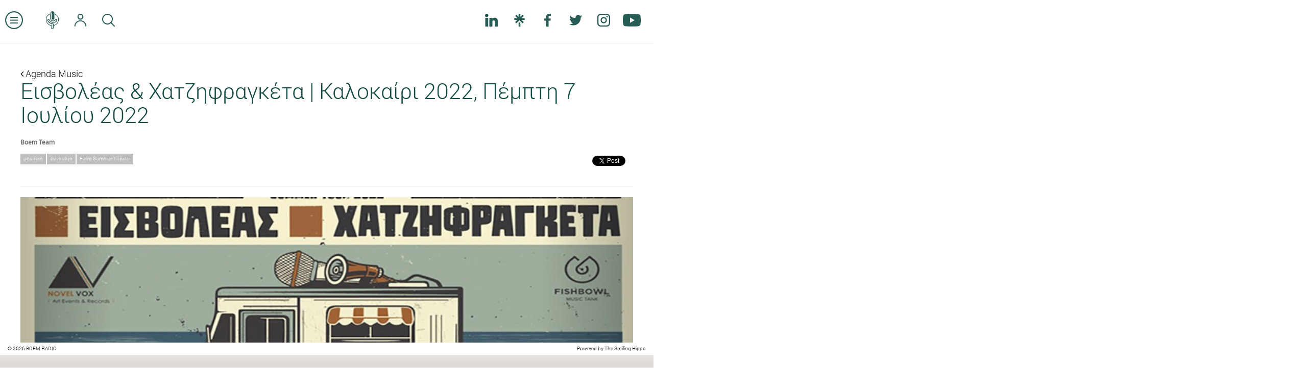

--- FILE ---
content_type: text/html; charset=UTF-8
request_url: https://www.boemradio.com/gr/el/news/eisvoleas-amp-chatzifragketa-kalokairi-2022-pempti-7-iouliou-2022/
body_size: 10717
content:
<!DOCTYPE html>
<html>
<head>
    <meta charset="utf-8">
    <meta http-equiv="X-UA-Compatible" content="IE=edge">
<meta name = "viewport" content = "initial-scale = 1.0, user-scalable = no">
<meta property="og:type" content="website" />
<meta property="fb:app_id" content=""/>
<title>Εισβολέας & Χατζηφραγκέτα | Καλοκαίρι 2022, Πέμπτη 7 Ιουλίου 2022</title>
<meta property="og:title" content="Εισβολέας & Χατζηφραγκέτα | Καλοκαίρι 2022, Πέμπτη 7 Ιουλίου 2022"/>
<meta name="twitter:title" content="Εισβολέας & Χατζηφραγκέτα | Καλοκαίρι 2022, Πέμπτη 7 Ιουλίου 2022"/>
<meta property="og:description" content="FALIRO SUMMER THEATER
Καλοκαιρινές βόλτες μαζί. Φουλ μπάντες, φουλ φάση. Άχαστο."/>
<meta property="og:url" content="https://www.boemradio.com/gr/el/news/eisvoleas-amp-chatzifragketa-kalokairi-2022-pempti-7-iouliou-2022/"/>
<meta property="og:image" content="https://www.boemradio.com/media/uploads_image/2022/06/29/p1g6nbpi7d3ll176eq3b1t5m13fi17_900.jpg"/>
<meta name="twitter:image" content="https://www.boemradio.com/media/uploads_image/2022/06/29/p1g6nbpi7d3ll176eq3b1t5m13fi17_900.jpg"/>
<meta name="description" content="FALIRO SUMMER THEATER
Καλοκαιρινές βόλτες μαζί. Φουλ μπάντες, φουλ φάση. Άχαστο."/>
    <link rel="icon" href="https://www.boemradio.com/skin/frontend/default/img/favicon.ico" type="image/x-icon"/>
    <link rel="shortcut icon" href="https://www.boemradio.com/skin/frontend/default/img/favicon.ico" type="image/x-icon"/>
    <link rel="shortcut icon" href="https://www.boemradio.com/skin/frontend/default/img/favicon.png"/>
    <link rel="stylesheet" type="text/css" href="https://www.boemradio.com/skin/frontend/default/css/bootstrap.min.css?v=1.0696712e4aa305"/>
    <link rel="stylesheet" type="text/css" href="https://www.boemradio.com/skin/frontend/default/css/font-awesome.css?v=1.0696712e4aa305"/>
    <link rel="stylesheet" type="text/css" href="https://www.boemradio.com/skin/frontend/default/css/menu_sideslide.css?v=1.0696712e4aa305"/>
    <link rel="stylesheet" type="text/css" href="https://www.boemradio.com/skin/frontend/default/css/radiojar.css?v=1.0696712e4aa305"/>
    <link rel="stylesheet" type="text/css" href="https://www.boemradio.com/skin/frontend/default/css/theme.css?v=1.0696712e4aa305"/>
    <link rel="stylesheet" type="text/css" href="https://www.boemradio.com/skin/frontend/default/css/responsive.css?v=1.0696712e4aa305"/>
    
    <script type="text/javascript" src="https://www.radiojar.com/wrappers/api-plugins/v1/radiojar-min.js"></script>
    <link href="//fonts.googleapis.com/css?family=Open+Sans:300italic,300,400italic,400,600italic,600,700italic,700,800italic,800" rel="stylesheet" type="text/css">
    
	<script src="https://apis.google.com/js/platform.js" async defer></script>
    

    <script type="text/javascript" src="https://www.boemradio.com/skin/frontend/default/js/jquery-1.11.1.min.js?v=1.0696712e4aa305"></script>
    
        <script type="text/javascript">
        var URL = 'https://www.boemradio.com/gr/el/';
        var SKIN = 'https://www.boemradio.com/skin/frontend/default/';

        var CHAT_INTERVAL = 5500;

        var WS_ROOT = 'https://www.boemradio.com/';
        var RADIOJAR_STREAM= 'ks3fqfgmb';
        $(document).ready(function () {
            $.ajaxSetup({url: URL + 'ajax/', type: "POST", dataType: "json"})
        });
    </script>
    <script src="https://www.boemradio.com/skin/frontend/default/js/modernizr-2.6.2-respond-1.1.0.min.js"></script>

    <script type="text/javascript" src="https://www.boemradio.com/skin/frontend/default/js/bootstrap.min.js?v=1.0696712e4aa305"></script>
    <script type="text/javascript" src="https://www.boemradio.com/skin/frontend/default/js/masonry.pkgd.min.js?v=1.0696712e4aa305"></script>
    <script type="text/javascript" src="https://www.boemradio.com/skin/frontend/default/js/jquery.validate.min.js?v=1.0696712e4aa305"></script>
    <script type="text/javascript" src="https://www.boemradio.com/skin/frontend/default/js/scrollingelement.js?v=1.0696712e4aa305"></script>
    <script type="text/javascript" src="https://www.boemradio.com/skin/frontend/default/js/chat.js?v=1.0696712e4aa305"></script>
    <script type="text/javascript" src="https://www.boemradio.com/skin/frontend/default/js/forms.js?v=1.0696712e4aa305"></script>
    <script type="text/javascript" src="https://www.boemradio.com/skin/frontend/default/js/theme.js?v=1.0696712e4aa305"></script>

            <script>
		  (function(i,s,o,g,r,a,m){i['GoogleAnalyticsObject']=r;i[r]=i[r]||function(){
		  (i[r].q=i[r].q||[]).push(arguments)},i[r].l=1*new Date();a=s.createElement(o),
		  m=s.getElementsByTagName(o)[0];a.async=1;a.src=g;m.parentNode.insertBefore(a,m)
		  })(window,document,'script','//www.google-analytics.com/analytics.js','ga');
		  ga('create', 'UA-4290318-75', 'auto');
		  ga('send', 'pageview');
		</script>
    </head>
<body class="el-reset section-news article-details">
<div class="">
    <header class="navbar navbar-fixed-top clearfix" role="banner">
        <nav class="clearfix nav-container pull-left" role="navigation">
        <ul class="nav navbar-nav pull-left" id="top-nav">
            <li>
                <a href="#" class="menu-expand scaled">
                    <svg version="1.1" xmlns="https://www.w3.org/2000/svg" xmlns:xlink="https://www.w3.org/1999/xlink" x="0px" y="0px" viewBox="0 0 32 32" style="enable-background:new 0 0 32 32;" xml:space="preserve">                    
                        <path d="M16,32C7.2,32,0,24.8,0,16S7.2,0,16,0s16,7.2,16,16S24.8,32,16,32z M16,2C8.3,2,2,8.3,2,16s6.3,14,14,14s14-6.3,14-14
                            S23.7,2,16,2z"/>
                        <path d="M22,12H10c-0.6,0-1-0.4-1-1s0.4-1,1-1h12c0.6,0,1,0.4,1,1S22.6,12,22,12z"/>
                        <path d="M22,17H10c-0.6,0-1-0.4-1-1s0.4-1,1-1h12c0.6,0,1,0.4,1,1S22.6,17,22,17z"/>
                        <path d="M22,22H10c-0.6,0-1-0.4-1-1s0.4-1,1-1h12c0.6,0,1,0.4,1,1S22.6,22,22,22z"/>                    
                    </svg>
                </a>
            </li>
            <li class="homepage-link ">
                <a href="https://www.boemradio.com/" class="ajax-link scaled">
                    <svg version="1.1" xmlns="https://www.w3.org/2000/svg" xmlns:xlink="https://www.w3.org/1999/xlink" x="0px" y="0px"
                         viewBox="0 0 72.8 100.8" style="enable-background:new 0 0 72.8 100.8;" xml:space="preserve">                                        
                        <path class="st0" d="M62.4,22.2c-3.6-3.6-7.7-6.3-12.1-8L49.6,14l0,0.7l0,2.3l0,0.3l0.3,0.1c3.7,1.6,7.2,3.9,10.3,7
                            c6.3,6.3,9.4,14,9.4,22.8c0,8.9-3.2,16.5-9.7,22.7c-4.4,4.3-9.6,7.1-15.3,8.4l-0.4,0.1l0,0.4l0,2.3l0,0.6l0.6-0.1
                            c6.5-1.4,12.3-4.6,17.3-9.4c7-6.8,10.6-15.2,10.6-25.1C72.8,37.5,69.3,29.1,62.4,22.2z"/>
                        <path class="st0" d="M12.5,69.6C6.3,63.3,3.1,55.7,3.1,47c0-8.8,3.2-16.5,9.4-22.7c3.3-3.3,7.1-5.8,11.3-7.3l0.3-0.1l0-0.3l0-2.3
                            l0-0.7l-0.7,0.2c-4.8,1.6-9.1,4.4-13,8.1C3.5,28.7,0,37,0,46.6c0,9.6,3.4,18,10.1,25.1c5.3,5.6,11.5,9,18.4,10.3l0.6,0.1v-0.6v-0.6
                            c0-0.5,0.1-1,0.4-1.3l0.5-0.7l-0.8-0.1C22.9,77.6,17.3,74.5,12.5,69.6z"/>
                        <path class="st0" d="M41.1,68.8c-12.4-0.5-21.8-5.6-27.8-15.4c-1-1.7-1.2-3.1-0.6-4c0.3-0.5,0.9-0.8,1.6-0.8c1.3,0,2.7,1.1,3.8,3
                            c4.7,8.6,13.5,13.5,24.1,13.5c1.9,0,3.8-0.2,5.7-0.5c6.3-1,11.8-4.7,14.1-9.5c1.7-3.5,1.7-6.8,0.1-9.2c-1.1-1.6-2.8-2.5-4.7-2.5
                            c-2.6,0-5.1,1.8-6.8,5c-1.5,2.9-4.5,4.4-8.5,4.4c-1.5,0-3-0.2-4.6-0.6c-4.8-1.2-8.4-5.6-8.4-10.2l0.1-28.3c0-4.4,1.6-6.9,2.9-8.1
                            l0.9-0.9l0,35.9c0,2.2,0.8,4.1,2.4,5.4c1.4,1.1,3.3,1.8,5.3,1.8c3.7,0,7.4-2.2,7.4-7l0.1-27.4c0-4.4-1.3-8-3.9-10.4
                            C42.6,1,40,0,37.2,0c-5.7,0-11.9,4.3-11.9,13.7L25.1,42c0,6.4,4.9,12.5,11.5,14.2c2.1,0.5,4.1,0.8,6,0.8c5.6,0,9.6-2.2,12-6.7
                            c0.9-1.8,1.9-2.7,2.9-2.7c0.5,0,0.9,0.2,1.3,0.7c0.7,1.1,0.6,3.3-0.4,5.3c-1.8,3.6-6.1,6.4-11,7.2c-1.6,0.3-3.3,0.4-4.9,0.4
                            c-9.1,0-16.6-4.1-20.5-11.4c-1.8-3.3-4.5-5.1-7.5-5.1c-2.2,0-4.2,1-5.3,2.8c-1.4,2.2-1.2,5,0.5,8c5.5,9.9,16.3,16.4,28.8,17.3
                            l0.5,0l0.2,21.6c0,1-0.4,1.6-0.7,1.9c-0.4,0.4-1,0.6-1.6,0.6c-0.6,0-1.2-0.2-1.7-0.7c-0.3-0.3-0.7-0.9-0.7-1.9V77.7
                            c0-0.3-0.1-0.6-0.2-0.9c-0.4-0.8-1.2-1.1-1.9-1.1c-0.7,0-1.3,0.3-1.7,0.7c-0.3,0.3-0.4,0.8-0.4,1.2v16.6c0,4.5,3.4,6.5,6.6,6.5
                            c1.8,0,3.5-0.6,4.7-1.8c1.2-1.2,1.9-2.8,1.9-4.7l-0.2-23.5C43.1,69.9,42,68.9,41.1,68.8z"/>
                    </svg>
                </a>
            </li>


            <li>
                <a href="https://www.boemradio.com/gr/el/account/" class="ajax-link">
                    <svg version="1.1" xmlns="https://www.w3.org/2000/svg" xmlns:xlink="https://www.w3.org/1999/xlink" x="0px" y="0px"
                         viewBox="0 0 127 135.9" style="enable-background:new 0 0 127 135.9;" xml:space="preserve">
                        <path d="M63.5,63c8.3,0,16.2-3.3,22.2-9.3c6-6,9.3-13.9,9.3-22.2s-3.3-16.2-9.3-22.2c-6-6-13.9-9.3-22.2-9.3S47.3,3.3,41.3,9.3
                            c-6,6-9.3,13.9-9.3,22.2s3.3,16.2,9.3,22.2S55.2,63,63.5,63z M63.5,10C74.8,10,84,19.2,84,30.5C84,41.8,74.8,51,63.5,51
                            C52.2,51,43,41.8,43,30.5C43,19.2,52.2,10,63.5,10z"/>
                        <path d="M61.7,70C46,70,31,76,19.4,87.1C7.8,98.1,0.9,112.8,0,128.5c0,4.8,2.9,7.4,5.7,7.4c2,0,4.3-1.4,4.3-5.4v0l0,0
                            C11,102.2,34.5,80,63.5,80s52.5,22.2,53.5,50.4l0,0v0c0,4,2.3,5.4,4.3,5.4c2.8,0,5.7-2.5,5.7-7.4C125,95.7,97.2,70,63.5,70
                            C62.9,70,62.3,70,61.7,70L61.7,70"/>
                    </svg>
                </a>
            </li>
                        <li class="clearfix hidden-xs">
                <a href="#" data-parent="#top-nav" class="pull-left hidden-xs" data-toggle="collapse" data-target="#search-form" aria-expanded="false" aria-controls="search-form">
                    <svg version="1.1" xmlns="https://www.w3.org/2000/svg" xmlns:xlink="https://www.w3.org/1999/xlink" x="0px" y="0px"
                         viewBox="0 0 18.5 18.5" style="enable-background:new 0 0 18.5 18.5;" xml:space="preserve">
                            <path d="M13.7,12.7l4.6,4.6c0.3,0.3,0.3,0.8,0,1.1c-0.3,0.3-0.8,0.3-1.1,0l-4.6-4.6c-1.3,1.1-3.1,1.8-4.9,1.8C3.5,15.5,0,12,0,7.8
                                S3.5,0,7.8,0s7.8,3.5,7.8,7.8C15.5,9.6,14.8,11.3,13.7,12.7z M7.8,14c3.5,0,6.3-2.8,6.3-6.3s-2.8-6.3-6.3-6.3S1.5,4.3,1.5,7.8
                                S4.3,14,7.8,14z"/>
                    </svg>
                </a>
                <form class="pull-left navbar-form navbar-left collapse fade" id="search-form" action="https://www.boemradio.com/gr/el/search/">
                    <div class="form-group">
                        <input type="text" class="form-control" name="search-param">
                    </div>
                    <button type="submit" class="btn btn-default">ΑΝΑΖΗΤΗΣΗ</button>
                    <button type="button" class="btn btn-link" style="color: #000" data-toggle="collapse" data-target="#search-form" aria-expanded="false" aria-controls="search-form">&times;</button>
                </form>
            </li>
        </ul>
        <ul class="nav navbar-nav pull-right hidden-xs">
            <li class="fb-btn">
				<div class="fb-like pull-right" style="margin: 20px 0 0 0;" data-href="https://www.facebook.com/boemradio/ " data-layout="button_count" data-action="like" data-show-faces="false" data-share="false"></div>	
			</li>
            <li>
                <a href="https://www.linkedin.com/company/boemradio" class="no-border social-link" target="_blank">
                    <svg version="1.1" id="Layer_1" xmlns="http://www.w3.org/2000/svg" xmlns:xlink="http://www.w3.org/1999/xlink" x="0px" y="0px"
                         viewBox="0 0 310 310" style="enable-background:new 0 0 310 310;" xml:space="preserve">
                        <g id="XMLID_801_">
                            <path id="XMLID_802_" d="M72.2,99.7H9.9c-2.8,0-5,2.2-5,5v199.9c0,2.8,2.2,5,5,5h62.2c2.8,0,5-2.2,5-5V104.7
                                C77.2,102,74.9,99.7,72.2,99.7z"/>
                            <path id="XMLID_803_" d="M41.1,0.3C18.4,0.3,0,18.7,0,41.4c0,22.6,18.4,41,41.1,41c22.6,0,41-18.4,41-41
                                C82.1,18.7,63.7,0.3,41.1,0.3z"/>
                            <path id="XMLID_804_" d="M230.5,94.8c-25,0-43.5,10.7-54.7,23v-13c0-2.8-2.2-5-5-5h-59.6c-2.8,0-5,2.2-5,5v199.9c0,2.8,2.2,5,5,5
                                h62.1c2.8,0,5-2.2,5-5v-98.9c0-33.3,9.1-46.3,32.3-46.3c25.3,0,27.3,20.8,27.3,48v97.2c0,2.8,2.2,5,5,5H305c2.8,0,5-2.2,5-5V195
                                C310,145.4,300.5,94.8,230.5,94.8z"/>
                        </g>
                    </svg>
                </a>
            </li>
            <li>
                <a href="https://linktr.ee/BoemRadio" class="no-border social-link" target="_blank">
                    <svg version="1.1" id="Layer_1" xmlns="http://www.w3.org/2000/svg" xmlns:xlink="http://www.w3.org/1999/xlink" x="0px" y="0px" viewBox="0 0 48 48" style="enable-background:new 0 0 48 48;" xml:space="preserve">
                        <path d="M27.5,11.7l8-8.2l4.6,4.8l-8.4,8h11.8v6.6H31.7l8.5,8.2l-4.6,4.7L24,24.2L12.5,35.7l-4.6-4.6l8.5-8.2H4.5v-6.6h11.8l-8.4-8
                        l4.6-4.8l8,8.2V0h6.9V11.7z M20.5,32.3h6.9V48h-6.9V32.3z"/>
                    </svg>
                </a>
            </li>
            <li>
                <a href="https://www.facebook.com/boemradio" class="no-border social-link" target="_blank">
                    <svg version="1.1" xmlns="https://www.w3.org/2000/svg" xmlns:xlink="https://www.w3.org/1999/xlink" x="0px" y="0px"
                         viewBox="0 0 155.1 155.1" style="enable-background:new 0 0 155.1 155.1;" xml:space="preserve">
                        <path id="f_1_" class="st0" d="M89.6,155.1V84.4h23.7l3.6-27.6H89.6V39.2c0-8,2.2-13.4,13.7-13.4l14.6,0V1.1
                            C115.3,0.8,106.7,0,96.6,0C75.5,0,61.1,12.9,61.1,36.5v20.3H37.3v27.6h23.8v70.8H89.6z"/>
                    </svg>
                </a>
            </li>
            <li>
                <a href="https://twitter.com/Boem_Radio" class="no-border social-link" target="_blank">                    
                    <svg version="1.1" xmlns="https://www.w3.org/2000/svg" xmlns:xlink="https://www.w3.org/1999/xlink" x="0px" y="0px" viewBox="0 0 612 612" style="enable-background:new 0 0 612 612;" xml:space="preserve">                    
                        <path class="st0" d="M612,116.3c-22.5,10-46.7,16.7-72.1,19.8c25.9-15.5,45.8-40.2,55.2-69.4c-24.3,14.4-51.2,24.8-79.8,30.5
                            c-22.9-24.4-55.5-39.7-91.6-39.7c-69.3,0-125.6,56.2-125.6,125.5c0,9.8,1.1,19.4,3.3,28.6c-104.3-5.2-196.8-55.2-258.8-131.2
                            c-10.8,18.5-17,40.1-17,63.1c0,43.6,22.2,82,55.8,104.5c-20.6-0.7-39.9-6.3-56.9-15.8v1.6c0,60.8,43.3,111.6,100.7,123.1
                            c-10.5,2.8-21.6,4.4-33.1,4.4c-8.1,0-15.9-0.8-23.6-2.3c16,49.9,62.3,86.2,117.3,87.2c-42.9,33.7-97.1,53.7-155.9,53.7
                            c-10.1,0-20.1-0.6-29.9-1.7c55.6,35.7,121.5,56.5,192.4,56.5c230.9,0,357.2-191.3,357.2-357.2l-0.4-16.3
                            C573.9,163.5,595.2,141.4,612,116.3z"/>                        
                    </svg>

                </a>
            </li>           
			<li>
                <a href="https://www.instagram.com/boem_radio/" class="no-border social-link" target="_blank">
                    <svg version="1.1" xmlns="https://www.w3.org/2000/svg" xmlns:xlink="https://www.w3.org/1999/xlink" x="0px" y="0px"
                         viewBox="0 0 75 75" style="enable-background:new 0 0 75 75;" xml:space="preserve">                    
                        <path class="st0" d="M37.5,19C27.3,19,19,27.3,19,37.5S27.3,56,37.5,56S56,47.7,56,37.5S47.7,19,37.5,19z M37.5,49
                            C31.2,49,26,43.8,26,37.5S31.2,26,37.5,26C43.8,26,49,31.2,49,37.5S43.8,49,37.5,49z"/>
                        <path class="st0" d="M55.5,0h-36C8.7,0,0,8.7,0,19.5v36C0,66.3,8.7,75,19.5,75h36C66.3,75,75,66.3,75,55.5v-36
                            C75,8.7,66.3,0,55.5,0z M55.5,68h-36C12.5,68,7,62.5,7,55.5v-36C7,12.5,12.5,7,19.5,7h36c7,0,12.5,5.5,12.5,12.5v36
                            C68,62.5,62.5,68,55.5,68z"/>
                        <circle class="st0" cx="57.5" cy="16.5" r="4.5"/>
                    </svg>
                </a>
            </li>
            <li>
                <a href="https://www.youtube.com/c/boemradio69?sub_confirmation=1" class="no-border scaled social-link" target="_blank">
                    <svg version="1.1" xmlns="https://www.w3.org/2000/svg" xmlns:xlink="https://www.w3.org/1999/xlink" x="0px" y="0px"
                         viewBox="0 0 176 124" style="enable-background:new 0 0 176 124;" xml:space="preserve">                    
                        <path class="st0" d="M172.3,19.4c-2-7.6-8-13.6-15.6-15.7C143,0,88,0,88,0S33,0,19.2,3.7c-7.6,2-13.5,8-15.6,15.7C0,33.2,0,62,0,62
                        s0,28.8,3.7,42.6c2,7.6,8,13.6,15.6,15.7C33,124,88,124,88,124s55,0,68.8-3.7c7.6-2,13.5-8,15.6-15.7C176,90.8,176,62,176,62
                        S176,33.2,172.3,19.4z M70,88.2V35.8L116,62L70,88.2z"/>
                    </svg>
                </a>
            </li>
           
        </ul>

    </nav>
    <div class="pull-right logo">
        <a href="https://www.boemradio.com/" class="ajax-link">
            <img src="https://www.boemradio.com/skin/frontend/default/img/header-logo.png" width="" height="" alt="Boem Radio"/>
        </a>
    </div>

    <script>

        var prime = $(".with-prime");
        var header = $("header");
        $(function(){                        
            var scroll = getBodyScrollTop();
             updateHeaderPotition(scroll);
            $(window).on('scroll',function(){
                scroll = getBodyScrollTop();
                updateHeaderPotition(scroll);
            });
        });

        function updateHeaderPotition(scroll){            
            var primeBannerHeader = $('.prime-banner').innerHeight();
            if (scroll >= 20) {
                prime.addClass('fixed');
                header.addClass("fixed-header");
                $('.with-prime .navbar-fixed-top').css('top',0);                
            } else {                
                $('.with-prime .navbar-fixed-top').css('top', primeBannerHeader );                                    
                prime.removeClass("fixed");
                header.removeClass("fixed-header");
            }        
        }
        function getBodyScrollTop () { 
            return Math.max(window.pageYOffset, document.documentElement.scrollTop, document.body.scrollTop,$(window).scrollTop(),window.scrollY);
        }
    </script>
</header><div class="menu-wrap">
    <nav class="menu">
        <div class="menu-list">
            <a href="https://www.boemradio.com/"><img src="https://www.boemradio.com/skin/frontend/default/img/menu-logo.jpg"/></a>
                            <a class="clearfix plampros" title="About BOEM" href="https://www.boemradio.com/gr/el/plampros/">
                    <span class="menu-icon">
                        <img src="https://www.boemradio.com/skin/frontend/default/img/menu-icons/plampros.png">
                    </span>
                    <span class="menu-label">
                        about boem                    </span>
                </a>
                            <a class="clearfix boemians" title="Boemians" href="https://www.boemradio.com/gr/el/boemians/">
                    <span class="menu-icon">
                        <img src="https://www.boemradio.com/skin/frontend/default/img/menu-icons/boemians.png">
                    </span>
                    <span class="menu-label">
                        boemians                    </span>
                </a>
                            <a class="clearfix int-interviews" title="International Interviews" href="https://www.boemradio.com/gr/el/int-interviews/">
                    <span class="menu-icon">
                        <img src="https://www.boemradio.com/skin/frontend/default/img/menu-icons/int-interviews.png">
                    </span>
                    <span class="menu-label">
                        international interviews                    </span>
                </a>
                            <a class="clearfix interviews" title="Internal Interviews" href="https://www.boemradio.com/gr/el/interviews/">
                    <span class="menu-icon">
                        <img src="https://www.boemradio.com/skin/frontend/default/img/menu-icons/interviews.png">
                    </span>
                    <span class="menu-label">
                        internal interviews                    </span>
                </a>
                            <a class="clearfix point-of-view" title="Point Of View" href="https://www.boemradio.com/gr/el/point-of-view/">
                    <span class="menu-icon">
                        <img src="https://www.boemradio.com/skin/frontend/default/img/menu-icons/point-of-view.png">
                    </span>
                    <span class="menu-label">
                        point of view                    </span>
                </a>
                            <a class="clearfix podcasts" title="Podcasts" href="https://www.boemradio.com/gr/el/podcasts/">
                    <span class="menu-icon">
                        <img src="https://www.boemradio.com/skin/frontend/default/img/menu-icons/podcasts.png">
                    </span>
                    <span class="menu-label">
                        podcasts                    </span>
                </a>
                            <a class="clearfix culture" title="Agenda Theater" href="https://www.boemradio.com/gr/el/culture/">
                    <span class="menu-icon">
                        <img src="https://www.boemradio.com/skin/frontend/default/img/menu-icons/culture.png">
                    </span>
                    <span class="menu-label">
                        agenda theater                    </span>
                </a>
                            <a class="clearfix agenda-music" title="Agenda Music" href="https://www.boemradio.com/gr/el/agenda-music/">
                    <span class="menu-icon">
                        <img src="https://www.boemradio.com/skin/frontend/default/img/menu-icons/agenda-music.png">
                    </span>
                    <span class="menu-label">
                        agenda music                    </span>
                </a>
                            <a class="clearfix contact" title="Contact" href="https://www.boemradio.com/gr/el/contact/">
                    <span class="menu-icon">
                        <img src="https://www.boemradio.com/skin/frontend/default/img/menu-icons/contact.png">
                    </span>
                    <span class="menu-label">
                        contact                    </span>
                </a>
            
            <a class="clearfix advertising" title="διαφημιστείτε" href="mailto:sofiakarayianni@boemradio.com?subject=Δήλωση ενδιαφέροντος για διαφήμιση στο BOEM Radio">
                <span class="menu-icon">
                    <img src="https://www.boemradio.com/skin/frontend/default/img/menu-icons/advertising.png">
                </span>
                <span class="menu-label">διαφημιστείτε</span>
            </a>

            <ul class="list-inline social-links no-border clearfix">
            <li>
                <a href="https://www.linkedin.com/company/boemradio" class="no-border social-link" target="_blank">
                    <svg version="1.1" id="Layer_1" xmlns="http://www.w3.org/2000/svg" xmlns:xlink="http://www.w3.org/1999/xlink" x="0px" y="0px"
                         viewBox="0 0 310 310" style="enable-background:new 0 0 310 310;" xml:space="preserve">
                        <g id="XMLID_801_">
                            <path id="XMLID_802_" d="M72.2,99.7H9.9c-2.8,0-5,2.2-5,5v199.9c0,2.8,2.2,5,5,5h62.2c2.8,0,5-2.2,5-5V104.7
                                C77.2,102,74.9,99.7,72.2,99.7z"/>
                            <path id="XMLID_803_" d="M41.1,0.3C18.4,0.3,0,18.7,0,41.4c0,22.6,18.4,41,41.1,41c22.6,0,41-18.4,41-41
                                C82.1,18.7,63.7,0.3,41.1,0.3z"/>
                            <path id="XMLID_804_" d="M230.5,94.8c-25,0-43.5,10.7-54.7,23v-13c0-2.8-2.2-5-5-5h-59.6c-2.8,0-5,2.2-5,5v199.9c0,2.8,2.2,5,5,5
                                h62.1c2.8,0,5-2.2,5-5v-98.9c0-33.3,9.1-46.3,32.3-46.3c25.3,0,27.3,20.8,27.3,48v97.2c0,2.8,2.2,5,5,5H305c2.8,0,5-2.2,5-5V195
                                C310,145.4,300.5,94.8,230.5,94.8z"/>
                        </g>
                    </svg>
                </a>
            </li>
            <li>
                <a href="https://linktr.ee/BoemRadio" class="no-border social-link" target="_blank">
                    <svg version="1.1" id="Layer_1" xmlns="http://www.w3.org/2000/svg" xmlns:xlink="http://www.w3.org/1999/xlink" x="0px" y="0px" viewBox="0 0 48 48" style="enable-background:new 0 0 48 48;" xml:space="preserve">
                        <path d="M27.5,11.7l8-8.2l4.6,4.8l-8.4,8h11.8v6.6H31.7l8.5,8.2l-4.6,4.7L24,24.2L12.5,35.7l-4.6-4.6l8.5-8.2H4.5v-6.6h11.8l-8.4-8
                        l4.6-4.8l8,8.2V0h6.9V11.7z M20.5,32.3h6.9V48h-6.9V32.3z"/>
                    </svg>
                </a>
            </li>
            <li>
                <a href="https://www.facebook.com/boemradio" class="no-border social-link" target="_blank">
                    <svg version="1.1" xmlns="https://www.w3.org/2000/svg" xmlns:xlink="https://www.w3.org/1999/xlink" x="0px" y="0px"
                         viewBox="0 0 155.1 155.1" style="enable-background:new 0 0 155.1 155.1;" xml:space="preserve">
                        <path id="f_1_" class="st0" d="M89.6,155.1V84.4h23.7l3.6-27.6H89.6V39.2c0-8,2.2-13.4,13.7-13.4l14.6,0V1.1
                            C115.3,0.8,106.7,0,96.6,0C75.5,0,61.1,12.9,61.1,36.5v20.3H37.3v27.6h23.8v70.8H89.6z"/>
                    </svg>
                </a>
            </li>
            <li>
                <a href="https://twitter.com/Boem_Radio" class="no-border social-link" target="_blank">                    
                    <svg version="1.1" xmlns="https://www.w3.org/2000/svg" xmlns:xlink="https://www.w3.org/1999/xlink" x="0px" y="0px" viewBox="0 0 612 612" style="enable-background:new 0 0 612 612;" xml:space="preserve">                    
                        <path class="st0" d="M612,116.3c-22.5,10-46.7,16.7-72.1,19.8c25.9-15.5,45.8-40.2,55.2-69.4c-24.3,14.4-51.2,24.8-79.8,30.5
                            c-22.9-24.4-55.5-39.7-91.6-39.7c-69.3,0-125.6,56.2-125.6,125.5c0,9.8,1.1,19.4,3.3,28.6c-104.3-5.2-196.8-55.2-258.8-131.2
                            c-10.8,18.5-17,40.1-17,63.1c0,43.6,22.2,82,55.8,104.5c-20.6-0.7-39.9-6.3-56.9-15.8v1.6c0,60.8,43.3,111.6,100.7,123.1
                            c-10.5,2.8-21.6,4.4-33.1,4.4c-8.1,0-15.9-0.8-23.6-2.3c16,49.9,62.3,86.2,117.3,87.2c-42.9,33.7-97.1,53.7-155.9,53.7
                            c-10.1,0-20.1-0.6-29.9-1.7c55.6,35.7,121.5,56.5,192.4,56.5c230.9,0,357.2-191.3,357.2-357.2l-0.4-16.3
                            C573.9,163.5,595.2,141.4,612,116.3z"/>                        
                    </svg>

                </a>
            </li>           
			<li>
                <a href="https://www.instagram.com/boem_radio/" class="no-border social-link" target="_blank">
                    <svg version="1.1" xmlns="https://www.w3.org/2000/svg" xmlns:xlink="https://www.w3.org/1999/xlink" x="0px" y="0px"
                         viewBox="0 0 75 75" style="enable-background:new 0 0 75 75;" xml:space="preserve">                    
                        <path class="st0" d="M37.5,19C27.3,19,19,27.3,19,37.5S27.3,56,37.5,56S56,47.7,56,37.5S47.7,19,37.5,19z M37.5,49
                            C31.2,49,26,43.8,26,37.5S31.2,26,37.5,26C43.8,26,49,31.2,49,37.5S43.8,49,37.5,49z"/>
                        <path class="st0" d="M55.5,0h-36C8.7,0,0,8.7,0,19.5v36C0,66.3,8.7,75,19.5,75h36C66.3,75,75,66.3,75,55.5v-36
                            C75,8.7,66.3,0,55.5,0z M55.5,68h-36C12.5,68,7,62.5,7,55.5v-36C7,12.5,12.5,7,19.5,7h36c7,0,12.5,5.5,12.5,12.5v36
                            C68,62.5,62.5,68,55.5,68z"/>
                        <circle class="st0" cx="57.5" cy="16.5" r="4.5"/>
                    </svg>
                </a>
            </li>
            <li>
                <a href="https://www.youtube.com/c/boemradio69?sub_confirmation=1" class="no-border scaled social-link" target="_blank">
                    <svg version="1.1" xmlns="https://www.w3.org/2000/svg" xmlns:xlink="https://www.w3.org/1999/xlink" x="0px" y="0px"
                         viewBox="0 0 176 124" style="enable-background:new 0 0 176 124;" xml:space="preserve">                    
                        <path class="st0" d="M172.3,19.4c-2-7.6-8-13.6-15.6-15.7C143,0,88,0,88,0S33,0,19.2,3.7c-7.6,2-13.5,8-15.6,15.7C0,33.2,0,62,0,62
                        s0,28.8,3.7,42.6c2,7.6,8,13.6,15.6,15.7C33,124,88,124,88,124s55,0,68.8-3.7c7.6-2,13.5-8,15.6-15.7C176,90.8,176,62,176,62
                        S176,33.2,172.3,19.4z M70,88.2V35.8L116,62L70,88.2z"/>
                    </svg>
                </a>
            </li>
            </ul>
            
            
            <a href="https://www.boemradio.com/" class="no-border last-link">
                <span class="copyright">&copy; 2026. All rights reserved</span>
            </a>

        </div>
    </nav>
    <button class="close-button" id="close-button"><i class="fa fa-times fa-2x"></i></button>
</div>
</div>
<div id="content_wrapper" class="content-wrap" >

    <div id="main_wrapper" class="content">
        <div id="wrapper">
            
            <div class="contact-form-container" style="display: none;">
                <div>
    <div class="row">
        <div class="col-xs-12 col-sm-8 col-sm-offset-2 col-md-6 col-md-offset-3">
            <form name="contact-form" id="contact-form" class="container-fluid">
                <input type="hidden" name="module" value="contact"/>
                <input type="hidden" name="action" value="send-email"/>
                <input type="hidden" name="country_code" value="gr"/>
                <input type="hidden" name="country_region" value="Europe"/>
                
<div class="row form-group">
    <div class="control-group col-sm-6">
        <label for="fname" class="control-label">Όνομα<span class="red">*</span>
        </label>
        <input class="form-control" id="fname" name="fname" type="text" value=""/>
    </div>
    <div class="control-group col-sm-6">
        <label for="lname">Επώνυμο<span class="red">*</span> </label>
        <input class="form-control" id="lname" name="lname" type="text" value=""/>
    </div>
</div>
<div class="row form-group">
    <div class="col-sm-6">
        <label for="email">Ηλεκτρονική Διεύθυνση<span class="red">*</span> </label>
        <input class="form-control" id="email" name="email" type="email" value=""/>
    </div>
    <div class="form-group col-sm-6">
        <label for="cell_phone">Τηλέφωνο</label>
        <input class="form-control" id="cell_phone" name="phone" type="tel" value=""/>
    </div>
</div>

<div class="row form-group">
    <div class="col-sm-12">
        <label for="message">Μήνυμα<span class="red">*</span> </label>
        <textarea class="form-control" id="message" name="message" style="height:150px;"></textarea>
    </div>
</div>

<label for="captcha_code">Χαρακτήρες Captcha<span class="red">*</span></label>

<div class="row form-group">

    <div class="col-sm-3">

        <div class="controls controls-row">
            <img id="verification" src="https://www.boemradio.com/captcha/" class="img-responsive"/>

            <div class="input-container span3">
                <a tabindex="-1" href="#" title="Reload Code" onclick="document.getElementById('verification').src = 'https://www.boemradio.com/captcha/?sid=' + Math.random(); this.blur(); return false;"><span class="icon-refresh"></span>
                    Reload code</a>
            </div>
        </div>
    </div>
    <div class="control-group col-sm-3">
        <input type="text" id="captcha_code" name="captcha_code" class="form-control"/>
    </div>

</div>
<div class="form-group">

    <p class="required pull-left">* Υποχρεωτικά Πεδία</p>

    <div class="controls pull-right">
        <button class="btn-danger btn" type="reset">ΑΚΥΡΩΣΗ <i class="icon-remove"></i></button>
        <button rel="contact-form" class="btn-primary submit-form btn" type="submit">ΑΠΟΣΤΟΛΗ</button>
    </div>
</div>            </form>
        </div>
    </div>
</div>
<script type="text/javascript">
    $(function () {
        initContactForm();
    })
</script>            </div>

            <div class="ajax-meta"><input type="hidden" name="og:title"          value="Εισβολέας &amp; Χατζηφραγκέτα | Καλοκαίρι 2022, Πέμπτη 7 Ιουλίου 2022"/>
<input type="hidden" name="og:description"    value="FALIRO SUMMER THEATER
Καλοκαιρινές βόλτες μαζί. Φουλ μπάντες, φουλ φάση. Άχαστο."/>
<input type="hidden" name="og:url"            value="https://www.boemradio.com/gr/el/news/eisvoleas-amp-chatzifragketa-kalokairi-2022-pempti-7-iouliou-2022/"/>
<input type="hidden" name="og:image"          value="https://www.boemradio.com/media/uploads_image/2022/06/29/p1g6nbpi7d3ll176eq3b1t5m13fi17_900.jpg"/>
<input type="hidden" name="classes"           value="1column el-reset section-news default-bg"/>
</div>                        <div id="center-column" class="container clearfix">
                
    <h4 style="margin:0">
        <a href="https://www.boemradio.com/gr/el/agenda-music/" class="ajax-link"><i class="fa fa-angle-left fa-3"></i> Agenda Music        </a></h4>
    <h1>Εισβολέας & Χατζηφραγκέτα | Καλοκαίρι 2022, Πέμπτη 7 Ιουλίου 2022</h1>

        <a href="https://www.boemradio.com/gr/el/boemians/#136" class="ajax-link author-name">Boem Team  </a>

    <div class="clearfix" style="padding-top:10px;">
        <div class="pull-left">
                <div class="post-tags clearfix hidden-sm">
                        <a href="https://www.boemradio.com/gr/el/search/?tag=μουσική" class="ajax-link">μουσική</a>
                            <a href="https://www.boemradio.com/gr/el/search/?tag=συναυλία" class="ajax-link">συναυλία</a>
                            <a href="https://www.boemradio.com/gr/el/search/?tag=Faliro%20Summer%20Theater" class="ajax-link">Faliro Summer Theater</a>
                </div>
        </div>
        <ul class="pull-right post-shares">
			<li class="fb-btn">
				<div class="fb-like pull-right" style="margin: 2px 0;" data-href="https://www.boemradio.com/gr/el/news/eisvoleas-amp-chatzifragketa-kalokairi-2022-pempti-7-iouliou-2022/" data-layout="button_count" data-action="like" data-show-faces="false" data-share="true"></div>	
			</li>
     		
      		<li class="twitter-btn">
				<a href="https://twitter.com/share" class="twitter-share-button">Tweet</a>
			</li>
       		<li class="gplus-btn"><div class="g-plus" id="gplus-div" data-action="share" data-annotation="none"></div></li>
		</ul>
    </div>    
        
    <hr>
            <div id="inline-carousel" class="carousel slide" data-ride="carousel">
        <div class="carousel-inner" role="listbox">
                                <div class="item active">
                        <img src="https://www.boemradio.com/media/uploads_image/2022/06/29/p1g6nbpi7e1n21194dlfb97et518_1170x600.jpg" alt="Εισβολέας & Χατζηφραγκέτα | Καλοκαίρι 2022, Πέμπτη 7 Ιουλίου 2022" width="1170" height="600" class="img-responsive"/>
                    </div>
                                                <div class="item ">
                        <img src="https://www.boemradio.com/media/uploads_image/2022/06/29/p1g6nbpi7d3ll176eq3b1t5m13fi17_1170x600.jpg" alt="Εισβολέας & Χατζηφραγκέτα | Καλοκαίρι 2022, Πέμπτη 7 Ιουλίου 2022" width="1170" height="600" class="img-responsive"/>
                    </div>
                                                <div class="item ">
                        <img src="https://www.boemradio.com/media/uploads_image/2022/06/29/p1g6nbpi7c186hakmes10f8t2g16_1170x600.jpg" alt="Εισβολέας & Χατζηφραγκέτα | Καλοκαίρι 2022, Πέμπτη 7 Ιουλίου 2022" width="1170" height="600" class="img-responsive"/>
                    </div>
                                    </div>
        <a class="left carousel-control" href="#inline-carousel" role="button" data-slide="prev">
            <i class="fa fa-chevron-left" aria-hidden="true"></i>
            <span class="sr-only">Previous</span>
        </a>
        <a class="right carousel-control" href="#inline-carousel" role="button" data-slide="next">
            <i class="fa fa-chevron-right" aria-hidden="true"></i>
            <span class="sr-only">Next</span>
        </a>
    </div>
    <script>
        $(function(){
            $('.carousel').carousel();
        });
    </script>
    <style>
        .carousel-control .fa{
            top:50%;
            position: absolute;
        }
    </style>

    <div class="release" style="padding:20px 0"> <p><p>ΧΑΤΖΗΦΡΑΓΚΕΤΑ The Band</p><p>Πάνος Φραγκιαδάκης – φωνή, κιθάρα</p><p>Βαγγέλης Χατζηγιάννης – φωνή, κιθάρα</p><p>Βασίλης Τσιγκρής – μπάσο</p><p>Γιώργος Χριστοδούλου – τύμπανα</p><p>Ανδρέας Μακρής – ηχοληψία</p><p>ΕΙΣΒΟΛΕΑΣ Full Band</p><p>Λιάκος Παπανικολός – ρίμες, τραγούδι</p><p>Ανδριάνα Αχιτζάνοβα – τραγούδι</p><p>Βαγγέλης Καραπέτρος – βιολί, κιθάρα</p><p>Σπύρος Βρυώνης – κιθάρα</p><p>Νικόλας Κανάς – πλήκτρα</p><p>Κωνσταντίνος Σπηλιωτόπουλος – μπάσο</p><p>Σωτήρης Ντούβας – τύμπανα</p><p>Γιώργος Βερυκάκης – ηχοληψία</p><p>Εικαστικά: Πέτρος Βούλγαρης</p><p>Παραγωγή: Novel Vox & Fishbowl Music Tank</p><p>Φωτογραφία Εισβολέα: Αφροδίτη Ζαγγανά</p><p>Μείνετε συντονισμένοι στο facebook event της συναυλίας: https://bit.ly/3sBi5Zn </p><p>Σελίδες των Χατζηφραγκέτα στα σόσιαλ:</p><p>https://www.facebook.com/profile.php?id=100044354652840 </p><p>https://www.instagram.com/xatzifrageta_official/ </p><p>Σελίδες του Εισβολέα στα σόσιαλ:</p><p>https://www.facebook.com/eisvoleas </p><p>https://www.instagram.com/liakos_isvo/ </p><p>Τιμή εισιτηρίων</p><p>Γενική είσοδος 15 ευρώ</p><p>Σημεία Προπώλησης</p><p>Δίκτυο viva.gr </p><p>Τηλεφωνικά: 11876</p><p>Σε όλα τα Viva Spots</p><p>(Καταστήματα Wind, Public, Media Markt, Βιβλιοπωλεία Ευριπίδης, Τεχνόπολη Δήμου Αθηναίων, αθηνόραμα.gr, Yoleni's)</p><p>Πληροφορίες: novelvox@novelvox.com.gr - info@fishbowl.gr </p></p> </div>

      

    <div class="clearfix" style="padding:20px 0"><div class="clearfix">
<h3 class="post-label" style="margin-top:0">ΔΙΑΒΑΣΤΕ ΑΚΟΜΑ &nbsp;&nbsp; <i class="fa fa-angle-right"></i> &nbsp;</h3>
</div>
        <div class="col-sm-6 col-md-4 col-lg-3 postphoto item">
                            <a href="https://www.boemradio.com/gr/el/news/festival-athinon-epidairou-2022-odeio-irodou-attikou-afieroma-ston-miki-theodoraki/" class="ajax-link ">
                    <img src="https://www.boemradio.com/media/uploads_image/2022/06/22/p1g65bavhp13bk11b0m581m3212tge_400x300.jpg" class="img-responsive" width="400" height="300"/>
                </a>
                        
            <a href="https://www.boemradio.com/gr/el/news/festival-athinon-epidairou-2022-odeio-irodou-attikou-afieroma-ston-miki-theodoraki/" class="ajax-link posthover">
                <h3>Φεστιβάλ Αθηνών Επιδαύρου 2022 | Ωδείο Ηρώδου Αττικού | Αφιέρωμα στον Μίκη Θεοδωράκη</h3>
                <span class="author">
                Boem Team                 </span>
                <p>Δευτέρα 4 Ιουλίου 2022, 21:00 | Μαρία Φαραντούρη-Τάσης Χριστογιαννόπουλος-Μίλτος Λογιάδης</p>
            </a>
        </div>

            <div class="col-sm-6 col-md-4 col-lg-3 postphoto item">
                            <a href="https://www.boemradio.com/gr/el/news/les-negresses-vertes-piks-laks/" class="ajax-link ">
                    <img src="https://www.boemradio.com/media/uploads_image/2022/06/15/p1g5jcmb6n16n31anq19qv356a3c2v_400x300.jpg" class="img-responsive" width="400" height="300"/>
                </a>
                        
            <a href="https://www.boemradio.com/gr/el/news/les-negresses-vertes-piks-laks/" class="ajax-link posthover">
                <h3>Les Negresses Vertes + Πυξ Λαξ</h3>
                <span class="author">
                Boem Team                 </span>
                <p>Τρίτη 19 Ιουλίου, Μονή Λαζαριστών, Θεσσαλονίκη + Τετάρτη 20 Ιουλίου, Τεχνόπολη Δήμου Αθηναίων</p>
            </a>
        </div>

    </div>

    <div class="well">
    <h3 style="margin-top:0;">Σχόλια χρηστών</h3>
    <p>Για να συμμετέχετε στην συζήτηση πρέπει να γίνετε μέλη. Λάβετε μέρος σε κάποια συζήτηση κάνοντας roll-over στο
        αρχικό σχόλιο και πατήστε το κουμπί "Απάντηση". Για να εισάγετε ένα νέο σχόλιο χρησιμοποιήστε την φόρμα στο
        τέλος της λίστας.</p>
    
<form name="comments-nav" method="post" style="margin:0;padding:0" autocomplete="off" >
  
    <input type="hidden" name="module" value="comments"/>
    <input type="hidden" name="action" value="get-comments"/>
    <input type="hidden" name="page" value="0"/>
    <input type="hidden" name="offset" value="20"/>
    <input type="hidden" name="sort_term" value="date_added"/>
    <input type="hidden" name="sort_way" value="DESC"/>
    <input type="hidden" name="entity_id" value="4373"/>
    <input type="hidden" name="active_for" value="1"/>
    <input type="hidden" name="language_id" value="10"/>
    <input type="hidden" name="data_type" value="html"/>
  <input type="hidden" name="active_site[site_id]" value="1"/>
<input type="hidden" name="active_site[country_id]" value="11"/>
<input type="hidden" name="active_site[currency]" value=""/>
<input type="hidden" name="active_site[country_code]" value="gr"/>
<input type="hidden" name="active_site[country_name]" value="Greece"/>
<input type="hidden" name="active_site[country_region]" value="Europe"/>
<input type="hidden" name="active_site[timezone]" value="Europe/Athens"/>
<input type="hidden" name="active_site[address]" value=""/>
<input type="hidden" name="active_site[google_id]" value="UA-4290318-75"/>
<input type="hidden" name="active_site[global_google_id]" value=""/>
<input type="hidden" name="active_site[twitter_feed]" value=""/>
<input type="hidden" name="active_site[payment_methods]" value=""/>
<input type="hidden" name="active_site[shipping_cost]" value="0.00"/>
<input type="hidden" name="active_site[start_in_store]" value="0000-00-00"/>
<input type="hidden" name="active_site[end_in_store]" value="0000-00-00"/>
<input type="hidden" name="active_site[redemption_end]" value="0000-00-00"/>
<input type="hidden" name="active_site[language_id]" value="10"/>
<input type="hidden" name="active_site[language_code]" value="el"/>
<input type="hidden" name="active_site[language_label]" value=" Ελληνικά "/>
</form>
    <div class="comments-list">
        
    </div>

        
    <form id="comments_form_4373" name="comments_form" class="comment-form form" method="post" action="">
                    <div style="text-align:center" class="well">
                <p>Για να σχολιάσετε αυτό το άρθρο θα πρέπει να είστε εγγεγραμμένο μέλος</p>

                <div id="message_box" class="warning">
                    <p>
                        <a class="ajax-load" data-target=".login-placeholder" data-feed="https://www.boemradio.com/gr/el/ajax/customer:login/" href="#">Σύνδεση</a>
                        |
                        <a href="https://www.boemradio.com/gr/el/register/">Εγγραφή</a>
                    </p>


                </div>
            </div>
                <div class="login-placeholder"></div>
    </form>
    <script type="text/javascript">
        $(document).ready(function () {
            initCommentsForm('#comments_form_4373');
        });
    </script>
</div>

                
            </div>
        </div>
    </div>
</div>

<footer class="footer navbar navbar-fixed-bottom" id="bottom">
         <div class="after-player">
        <div class="container-fluid">
            <div class="row hidden-xs">
                <div class="col-sm-6">&copy; 2026 BOEM RADIO </div>
                <div class="col-sm-6 text-right">Powered by <a href="http://www.thesmilinghippo.com/" target="_blank">The Smiling Hippo</a></div>
            </div>
            <div class="row visible-xs text-center">
                <div class="col-sm-6">&copy; 2026 BOEM RADIO</div>
                <div class="col-sm-6">Powered by <a href="http://www.thesmilinghippo.com/" target="_blank">The Smiling Hippo</a></div>
            </div>
        </div>
    </div>

</footer>



<div id="fb-root"></div>
<script>
    (function(d, s, id){
        var js, fjs = d.getElementsByTagName(s)[0];
        if (d.getElementById(id)) {return;}
        js = d.createElement(s); js.id = id;
        js.src = "//connect.facebook.net/en_US/sdk.js#xfbml=1&version=v2.8";
        fjs.parentNode.insertBefore(js, fjs);
    }(document, 'script', 'facebook-jssdk'));
</script>
<script>!function(d,s,id){var js,fjs=d.getElementsByTagName(s)[0];if(!d.getElementById(id)){js=d.createElement(s);js.id=id;js.src="//platform.twitter.com/widgets.js";fjs.parentNode.insertBefore(js,fjs);}}(document,"script","twitter-wjs");</script>
<script src="https://apis.google.com/js/platform.js" async defer></body></html>

--- FILE ---
content_type: text/html; charset=utf-8
request_url: https://accounts.google.com/o/oauth2/postmessageRelay?parent=https%3A%2F%2Fwww.boemradio.com&jsh=m%3B%2F_%2Fscs%2Fabc-static%2F_%2Fjs%2Fk%3Dgapi.lb.en.OE6tiwO4KJo.O%2Fd%3D1%2Frs%3DAHpOoo_Itz6IAL6GO-n8kgAepm47TBsg1Q%2Fm%3D__features__
body_size: 160
content:
<!DOCTYPE html><html><head><title></title><meta http-equiv="content-type" content="text/html; charset=utf-8"><meta http-equiv="X-UA-Compatible" content="IE=edge"><meta name="viewport" content="width=device-width, initial-scale=1, minimum-scale=1, maximum-scale=1, user-scalable=0"><script src='https://ssl.gstatic.com/accounts/o/2580342461-postmessagerelay.js' nonce="wEE7LnWzKaCcCUp-L4tryg"></script></head><body><script type="text/javascript" src="https://apis.google.com/js/rpc:shindig_random.js?onload=init" nonce="wEE7LnWzKaCcCUp-L4tryg"></script></body></html>